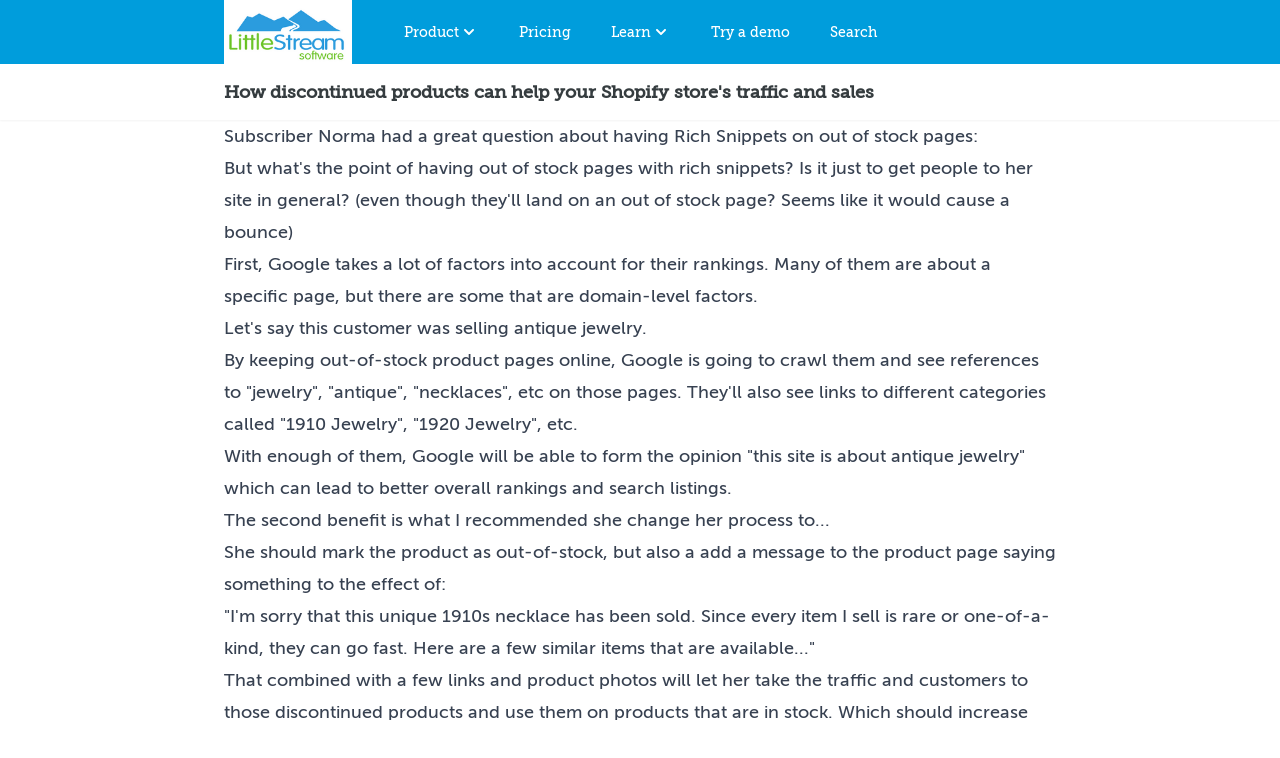

--- FILE ---
content_type: text/html; charset=utf-8
request_url: https://www.littlestreamsoftware.com/articles/how-discontinued-products-can-help-your-shopify-stores-traffic-and-sales/
body_size: 6559
content:
<!doctype html>
<html lang="en" class="h-full bg-white text-gray-750">
  <head>
  <script type="text/javascript">
   if (window.location.hostname !== 'www.littlestreamsoftware.com' && window.location.hostname !== 'localhost'){
     window.top.location.href = 'https://www.littlestreamsoftware.com' + window.location.pathname;
   }
  </script>
  <link rel="canonical" href="https://www.littlestreamsoftware.com/articles/how-discontinued-products-can-help-your-shopify-stores-traffic-and-sales/">
  <link rel="stylesheet" href="/css/styles.css" />
  <link rel="preload" href="/assets/fonts/Museo_Slab_500_2-webfont.woff2" as="font" type="font/woff2" crossorigin>
  <link rel="preload" href="/assets/fonts/MuseoSans_500-webfont.woff2" as="font" type="font/woff2" crossorigin><title>How discontinued products can help your Shopify store's traffic and sales - Shopify apps and advice</title>

  <!-- Icons -->
  <link rel="shortcut icon" type="image/png" href="/assets/images/x16-favicon.png" sizes="16x16" />
  <link rel="shortcut icon" type="image/png" href="/assets/images/x32-favicon.png" sizes="32x32" />
  <link rel="shortcut icon" type="image/png" href="/assets/images/x64-favicon.png" sizes="64x64" />
  <link rel="shortcut icon" type="image/png" href="/assets/images/x256-favicon.png" sizes="256x256" />
  <link rel="apple-touch-icon" type="image/png" href="/assets/images/x256-favicon.png" />

  <!-- Meta --><meta name="description" content="Subscriber Norma had a great question about having Rich Snippets on out of stock pages:But what&#39;s the point of having out of stock pages with rich ...">
  <meta charset="utf-8">
  <meta http-equiv="X-UA-Compatible" content="IE=edge">
  <meta http-equiv="Content-Language" content="en">
  <meta name="viewport" content="width=device-width,initial-scale=1">
  <link rel="alternate" type="application/rss+xml" title="Little Stream Software Feed" href="https://www.littlestreamsoftware.com/feed/" />
  <meta name="msvalidate.01" content="A2B911BE8D742323AFD885DECC131CDA">
  <meta name="google-site-verification" content="06BVZ25fG-8RABwbHwzKVj2PkqbTTy1yKIRX7A4tqTY">

  <!-- Facebook -->
  <meta property="og:title" content="How discontinued products can help your Shopify store's traffic and sales - Shopify apps and advice">
  <meta property="og:type" content="website">
  <meta property="og:description" content="Subscriber Norma had a great question about having Rich Snippets on out of stock pages:But what&#39;s the point of having out of stock pages with rich ...">
  <meta property="og:url" content="https://www.littlestreamsoftware.com/articles/how-discontinued-products-can-help-your-shopify-stores-traffic-and-sales/">
  <meta property="og:image" content="">

  <!-- Twitter -->
  <meta name="twitter:card" content="">
  <meta name="twitter:site" content="">
  <meta name="twitter:title" content="How discontinued products can help your Shopify store's traffic and sales - Shopify apps and advice">
  <meta name="twitter:description" content="Subscriber Norma had a great question about having Rich Snippets on out of stock pages:But what&#39;s the point of having out of stock pages with rich ...">
  <meta name="twitter:creator" content="">
  <meta name="twitter:image" content="https://www.littlestreamsoftware.com/articles/how-discontinued-products-can-help-your-shopify-stores-traffic-and-sales/">
  <meta name="twitter:domain" content="">

  <script type="module">
   import { Application, Controller } from "/assets/javascripts/stimulus.js"
   window.Stimulus = Application.start()

   import InsightsController from "/assets/javascripts/insights.js"
   Stimulus.register("insights", InsightsController)
  </script>

  <!-- Google tag (gtag.js), GA4 -->
  <script async src="https://www.googletagmanager.com/gtag/js?id=G-NZEWHY3G8Q"></script>
  <script>
    window.dataLayer = window.dataLayer || [];
    function gtag(){dataLayer.push(arguments);}
    gtag('js', new Date());

    gtag('config', 'G-NZEWHY3G8Q');
  </script>

  <script>
    (function(h,o,t,j,a,r){
    h.hj=h.hj||function(){(h.hj.q=h.hj.q||[]).push(arguments)};
    h._hjSettings={hjid:675397,hjsv:6};
    a=o.getElementsByTagName('head')[0];
    r=o.createElement('script');r.async=1;
    r.src=t+h._hjSettings.hjid+j+h._hjSettings.hjsv;
    a.appendChild(r);
    })(window,document,'https://static.hotjar.com/c/hotjar-','.js?sv=');
  </script>
</head>


  <body class="h-auto min-h-full overflow-visible">
    
      <nav class="bg-carolinablue-500">
  <div class="max-w-4xl mx-auto px-4 sm:px-6 lg:px-8">
    <div class="flex items-center justify-between h-16">
      <div class="flex items-center">
        <div class="flex-shrink-0">
          <a href="/" class="text-white font-heading">
            <img src="/assets/images/logo_color_200w.png" alt="Little Stream Software logo" width="128" height="64">
            <span class="sr-only">Home</span>
          </a>
        </div>
        
        <div id="desktop-menu" class="hidden md:block">
          <div class="ml-10 flex text-center space-x-4">
            
            <div class="">
              <a onclick="menu('menu-product', this); return false" data-dropdown-target="menu-button" href="/shopify-apps/repeat-customer-insights/" class="text-white hover:bg-carolinablue-700  px-3 py-2 rounded-md text-sm font-medium font-heading group inline-flex" aria-expanded="false">
                <span>Product</span>
                <!-- Heroicon name: solid/chevron-down -->
                <svg class="h-5 w-5 text-white" xmlns="http://www.w3.org/2000/svg" viewBox="0 0 20 20" fill="currentColor" aria-hidden="true">
                  <path fill-rule="evenodd" d="M5.293 7.293a1 1 0 011.414 0L10 10.586l3.293-3.293a1 1 0 111.414 1.414l-4 4a1 1 0 01-1.414 0l-4-4a1 1 0 010-1.414z" clip-rule="evenodd" />
                </svg>
              </a>

              <div id="menu-product" data-dropdown-target="menu" class="opacity-0 -translate-y-1 hidden absolute z-30 inset-x-0 transform shadow-lg bg-white">
                <div class="max-w-7xl mx-auto grid gap-y-6 px-4 py-6 sm:grid-cols-2 sm:gap-8 sm:px-6 sm:py-8 lg:grid-cols-4 lg:px-8 lg:py-12 xl:py-16">
                  <a href="/shopify-apps/repeat-customer-insights/" class="-m-3 p-3 flex flex-col justify-between hover:bg-carolinablue-300 hover:shadow transition ease-in-out duration-150">
  <div class="flex md:h-full lg:flex-col">
    
      <div class="flex-shrink-0">
        <div class="inline-flex items-center justify-center h-10 w-10 rounded-md bg-carolinablue-500 text-white sm:h-12 sm:w-12">
          <img src="/assets/images/repeat-customer-insights-icon.png" alt="Repeat Customer Insights" class="h-6 w-6 text-white">
        </div>
      </div>
    

    <div class="ml-4 md:flex-1 md:flex md:flex-col md:justify-between text-left lg:ml-0 lg:mt-4 lg:text-center">
      <div>
        <p class="text-base font-heading text-gray-750">
          Repeat Customer Insights
        </p>
        <p class="mt-1 text-sm text-gray-750">
          The Shopify app providing customer analysis for CPG Shopify stores
          <span class="font-bold" aria-hidden="true">&rarr;</span>
        </p>
      </div>
    </div>
  </div>
</a>

                  <a href="/shopify-apps/repeat-customer-insights/features/" class="-m-3 p-3 flex flex-col justify-between hover:bg-carolinablue-300 hover:shadow transition ease-in-out duration-150">
  <div class="flex md:h-full lg:flex-col">
    
      <div class="flex-shrink-0">
        <div class="inline-flex items-center justify-center h-10 w-10 rounded-md bg-carolinablue-500 text-white sm:h-12 sm:w-12">
          <img src="/assets/images/icons/pie-line-graph.svg" alt="Features" class="h-6 w-6 text-white">
        </div>
      </div>
    

    <div class="ml-4 md:flex-1 md:flex md:flex-col md:justify-between text-left lg:ml-0 lg:mt-4 lg:text-center">
      <div>
        <p class="text-base font-heading text-gray-750">
          Features
        </p>
        <p class="mt-1 text-sm text-gray-750">
          Overview of the reports and analyses included in Repeat Customer Insights
          <span class="font-bold" aria-hidden="true">&rarr;</span>
        </p>
      </div>
    </div>
  </div>
</a>

                  <a href="/shopify-apps/repeat-customer-insights/reviews/" class="-m-3 p-3 flex flex-col justify-between hover:bg-carolinablue-300 hover:shadow transition ease-in-out duration-150">
  <div class="flex md:h-full lg:flex-col">
    
      <div class="flex-shrink-0">
        <div class="inline-flex items-center justify-center h-10 w-10 rounded-md bg-carolinablue-500 text-white sm:h-12 sm:w-12">
          <img src="/assets/images/icons/star.svg" alt="Reviews" class="h-6 w-6 text-white">
        </div>
      </div>
    

    <div class="ml-4 md:flex-1 md:flex md:flex-col md:justify-between text-left lg:ml-0 lg:mt-4 lg:text-center">
      <div>
        <p class="text-base font-heading text-gray-750">
          Reviews
        </p>
        <p class="mt-1 text-sm text-gray-750">
          Reviews from customers
          <span class="font-bold" aria-hidden="true">&rarr;</span>
        </p>
      </div>
    </div>
  </div>
</a>

                  <a href="https://app.repeatcustomerinsights.com/login" class="-m-3 p-3 flex flex-col justify-between hover:bg-carolinablue-300 hover:shadow transition ease-in-out duration-150">
  <div class="flex md:h-full lg:flex-col">
    
      <div class="flex-shrink-0">
        <div class="inline-flex items-center justify-center h-10 w-10 rounded-md bg-carolinablue-500 text-white sm:h-12 sm:w-12">
          <img src="/assets/images/icons/single-neutral-actions-add.svg" alt="Install" class="h-6 w-6 text-white">
        </div>
      </div>
    

    <div class="ml-4 md:flex-1 md:flex md:flex-col md:justify-between text-left lg:ml-0 lg:mt-4 lg:text-center">
      <div>
        <p class="text-base font-heading text-gray-750">
          Install
        </p>
        <p class="mt-1 text-sm text-gray-750">
          Install Repeat Customer Insights to your Shopify store
          <span class="font-bold" aria-hidden="true">&rarr;</span>
        </p>
      </div>
    </div>
  </div>
</a>

                  <a href="https://app.repeatcustomerinsights.com/login" class="-m-3 p-3 flex flex-col justify-between hover:bg-carolinablue-300 hover:shadow transition ease-in-out duration-150">
  <div class="flex md:h-full lg:flex-col">
    
      <div class="flex-shrink-0">
        <div class="inline-flex items-center justify-center h-10 w-10 rounded-md bg-carolinablue-500 text-white sm:h-12 sm:w-12">
          <img src="/assets/images/icons/login-1.svg" alt="Sign in" class="h-6 w-6 text-white">
        </div>
      </div>
    

    <div class="ml-4 md:flex-1 md:flex md:flex-col md:justify-between text-left lg:ml-0 lg:mt-4 lg:text-center">
      <div>
        <p class="text-base font-heading text-gray-750">
          Sign in
        </p>
        <p class="mt-1 text-sm text-gray-750">
          Sign in to Repeat Customer Insights
          <span class="font-bold" aria-hidden="true">&rarr;</span>
        </p>
      </div>
    </div>
  </div>
</a>

                  <a href="https://apps.shopify.com/repeat-customer-insights" class="-m-3 p-3 flex flex-col justify-between hover:bg-carolinablue-300 hover:shadow transition ease-in-out duration-150">
  <div class="flex md:h-full lg:flex-col">
    
      <div class="flex-shrink-0">
        <div class="inline-flex items-center justify-center h-10 w-10 rounded-md bg-carolinablue-500 text-white sm:h-12 sm:w-12">
          <img src="/assets/images/icons/shopify_glyph_white.svg" alt="View on Shopify App Store" class="h-6 w-6 text-white">
        </div>
      </div>
    

    <div class="ml-4 md:flex-1 md:flex md:flex-col md:justify-between text-left lg:ml-0 lg:mt-4 lg:text-center">
      <div>
        <p class="text-base font-heading text-gray-750">
          View on Shopify App Store
        </p>
        <p class="mt-1 text-sm text-gray-750">
          View the app on the Shopify App Store
          <span class="font-bold" aria-hidden="true">&rarr;</span>
        </p>
      </div>
    </div>
  </div>
</a>

                  <a href="/knowledge-base/" class="-m-3 p-3 flex flex-col justify-between hover:bg-carolinablue-300 hover:shadow transition ease-in-out duration-150">
  <div class="flex md:h-full lg:flex-col">
    
      <div class="flex-shrink-0">
        <div class="inline-flex items-center justify-center h-10 w-10 rounded-md bg-carolinablue-500 text-white sm:h-12 sm:w-12">
          <img src="/assets/images/icons/question-mark-circle.svg" alt="Help" class="h-6 w-6 text-white">
        </div>
      </div>
    

    <div class="ml-4 md:flex-1 md:flex md:flex-col md:justify-between text-left lg:ml-0 lg:mt-4 lg:text-center">
      <div>
        <p class="text-base font-heading text-gray-750">
          Help
        </p>
        <p class="mt-1 text-sm text-gray-750">
          Knowledgebase and support center for app help
          <span class="font-bold" aria-hidden="true">&rarr;</span>
        </p>
      </div>
    </div>
  </div>
</a>

                </div>
              </div>
            </div>
            
            <div class="">
              <a href="/shopify-apps/repeat-customer-insights/pricing/" class="text-white hover:bg-carolinablue-700  px-3 py-2 rounded-md text-sm font-medium font-heading group inline-flex">
                Pricing
              </a>
            </div>
            
            <div class="">
              <a onclick="menu('menu-learn', this); return false" data-dropdown-target="menu-button" href="/start/" class="text-white hover:bg-carolinablue-700  px-3 py-2 rounded-md text-sm font-medium font-heading group inline-flex" aria-expanded="false">
                <span>Learn</span>
                <!-- Heroicon name: solid/chevron-down -->
                <svg class="h-5 w-5 text-white" xmlns="http://www.w3.org/2000/svg" viewBox="0 0 20 20" fill="currentColor" aria-hidden="true">
                  <path fill-rule="evenodd" d="M5.293 7.293a1 1 0 011.414 0L10 10.586l3.293-3.293a1 1 0 111.414 1.414l-4 4a1 1 0 01-1.414 0l-4-4a1 1 0 010-1.414z" clip-rule="evenodd" />
                </svg>
              </a>

              <div id="menu-learn" data-dropdown-target="menu" class="opacity-0 -translate-y-1 hidden absolute z-30 inset-x-0 transform shadow-lg bg-white">
                <div class="max-w-7xl mx-auto grid gap-y-6 px-4 py-6 sm:grid-cols-2 sm:gap-8 sm:px-6 sm:py-8 lg:grid-cols-4 lg:px-8 lg:py-12 xl:py-16">
                  <a href="/start/" class="-m-3 p-3 flex flex-col justify-between hover:bg-carolinablue-300 hover:shadow transition ease-in-out duration-150">
  <div class="flex md:h-full lg:flex-col">
    
      <div class="flex-shrink-0">
        <div class="inline-flex items-center justify-center h-10 w-10 rounded-md bg-carolinablue-500 text-white sm:h-12 sm:w-12">
          <img src="/assets/images/icons/maps-mark.svg" alt="Start here" class="h-6 w-6 text-white">
        </div>
      </div>
    

    <div class="ml-4 md:flex-1 md:flex md:flex-col md:justify-between text-left lg:ml-0 lg:mt-4 lg:text-center">
      <div>
        <p class="text-base font-heading text-gray-750">
          Start here
        </p>
        <p class="mt-1 text-sm text-gray-750">
          Start here with the articles and guides curated by Eric
          <span class="font-bold" aria-hidden="true">&rarr;</span>
        </p>
      </div>
    </div>
  </div>
</a>

                  <a href="/shopify-tips/" class="-m-3 p-3 flex flex-col justify-between hover:bg-carolinablue-300 hover:shadow transition ease-in-out duration-150">
  <div class="flex md:h-full lg:flex-col">
    
      <div class="flex-shrink-0">
        <div class="inline-flex items-center justify-center h-10 w-10 rounded-md bg-carolinablue-500 text-white sm:h-12 sm:w-12">
          <img src="/assets/images/icons/calendar-3.svg" alt="Eric's Daily Shopify Tips" class="h-6 w-6 text-white">
        </div>
      </div>
    

    <div class="ml-4 md:flex-1 md:flex md:flex-col md:justify-between text-left lg:ml-0 lg:mt-4 lg:text-center">
      <div>
        <p class="text-base font-heading text-gray-750">
          Eric's Daily Shopify Tips
        </p>
        <p class="mt-1 text-sm text-gray-750">
          Sign-up for Eric's Daily Shopify Tips email newsletter
          <span class="font-bold" aria-hidden="true">&rarr;</span>
        </p>
      </div>
    </div>
  </div>
</a>

                  <a href="/shopify-dispatch/" class="-m-3 p-3 flex flex-col justify-between hover:bg-carolinablue-300 hover:shadow transition ease-in-out duration-150">
  <div class="flex md:h-full lg:flex-col">
    
      <div class="flex-shrink-0">
        <div class="inline-flex items-center justify-center h-10 w-10 rounded-md bg-carolinablue-500 text-white sm:h-12 sm:w-12">
          <img src="/assets/images/icons/newspaper-fold.svg" alt="Shopify Dispatch" class="h-6 w-6 text-white">
        </div>
      </div>
    

    <div class="ml-4 md:flex-1 md:flex md:flex-col md:justify-between text-left lg:ml-0 lg:mt-4 lg:text-center">
      <div>
        <p class="text-base font-heading text-gray-750">
          Shopify Dispatch
        </p>
        <p class="mt-1 text-sm text-gray-750">
          Follow what's going on in the Shopify ecosystem with this once-a-week newsletter
          <span class="font-bold" aria-hidden="true">&rarr;</span>
        </p>
      </div>
    </div>
  </div>
</a>

                  <a href="/articles/" class="-m-3 p-3 flex flex-col justify-between hover:bg-carolinablue-300 hover:shadow transition ease-in-out duration-150">
  <div class="flex md:h-full lg:flex-col">
    
      <div class="flex-shrink-0">
        <div class="inline-flex items-center justify-center h-10 w-10 rounded-md bg-carolinablue-500 text-white sm:h-12 sm:w-12">
          <img src="/assets/images/icons/newspaper.svg" alt="Articles" class="h-6 w-6 text-white">
        </div>
      </div>
    

    <div class="ml-4 md:flex-1 md:flex md:flex-col md:justify-between text-left lg:ml-0 lg:mt-4 lg:text-center">
      <div>
        <p class="text-base font-heading text-gray-750">
          Articles
        </p>
        <p class="mt-1 text-sm text-gray-750">
          Browse over 1,000 articles with Shopify and ecommerce advice
          <span class="font-bold" aria-hidden="true">&rarr;</span>
        </p>
      </div>
    </div>
  </div>
</a>

                </div>
              </div>
            </div>
            
            <div class="">
              <a href="https://app.repeatcustomerinsights.com/demo" class="text-white hover:bg-carolinablue-700  px-3 py-2 rounded-md text-sm font-medium font-heading group inline-flex" aria-expanded="false">
                Try a demo
              </a>
            </div>
            
            <div class="">
              <a href="/search/" id="search-link" class="text-white hover:bg-carolinablue-700  px-3 py-2 rounded-md text-sm font-medium font-heading group inline-flex" aria-expanded="false">
                Search
              </a>
            </div>
          </div>
        </div>
      </div>
      
      <div id="mobile-menu" class="-mr-2 flex md:hidden">
        <button onclick="menu('mobile-main-menu', this); return false" data-action="click->toggle#toggle touch->toggle#toggle" type="button" class="bg-carolinablue-500 inline-flex items-center justify-center p-2 rounded-md text-gray-200 hover:text-white hover:bg-carolinablue-700  focus:outline-none focus:ring-2 focus:ring-offset-2 focus:ring-offset-carolineblue-700 focus:ring-white" aria-controls="mobile-menu" aria-expanded="false">
          <span class="sr-only">Open main menu</span>
          <!-- Heroicon name: outline/menu -->
          <svg class="block h-6 w-6" xmlns="http://www.w3.org/2000/svg" fill="none" viewBox="0 0 24 24" stroke-width="2" stroke="currentColor" aria-hidden="true">
            <path stroke-linecap="round" stroke-linejoin="round" d="M4 6h16M4 12h16M4 18h16" />
          </svg>
        </button>
        <div id="mobile-main-menu" data-dropdown-target="menu" class="hidden absolute top-16 left-0 z-30 bg-white w-full shadow-xl ring-1 ring-black ring-opacity-5">
          <div class="px-2 pt-2 pb-3 space-y-1 sm:px-3">
            <a href="/" class="text-gray-750 hover:bg-carolinablue-300 block px-3 py-2 font-heading">Home</a>

            <span class="text-gray-750 border-b border-gray-750 block mx-3 pb-2 pt-4 font-bold font-heading">Product</span>
            <a href="/shopify-apps/repeat-customer-insights/" class="text-gray-750 hover:bg-carolinablue-300 block px-3 py-2 font-heading">Repeat Customer Insights</a>
            <a href="/shopify-apps/repeat-customer-insights/features/" class="text-gray-750 hover:bg-carolinablue-300 block px-3 py-2 font-heading">Features</a>
            <a href="/shopify-apps/repeat-customer-insights/reviews/" class="text-gray-750 hover:bg-carolinablue-300 block px-3 py-2 font-heading">Reviews</a>
            <a href="https://app.repeatcustomerinsights.com/login" class="text-gray-750 hover:bg-carolinablue-300 block px-3 py-2 font-heading">Install</a>
            <a href="https://app.repeatcustomerinsights.com/login" class="text-gray-750 hover:bg-carolinablue-300 block px-3 py-2 font-heading">Sign in</a>
            <a href="https://apps.shopify.com/repeat-customer-insights" class="text-gray-750 hover:bg-carolinablue-300 block px-3 py-2 font-heading">View on Shopify App Store</a>

            <a href="/shopify-apps/repeat-customer-insights/pricing/" class="text-gray-750 hover:bg-carolinablue-300 block px-3 py-2 font-heading font-bold">Pricing</a>
            
            <span class="text-gray-750 border-b border-gray-750 block mx-3 pb-2 pt-4 font-bold font-heading">Learn</span>
            <a href="/start/" class="text-gray-750 hover:bg-carolinablue-300 block px-3 py-2 font-heading">Start here</a>
            <a href="/shopify-tips/" class="text-gray-750 hover:bg-carolinablue-300 block px-3 py-2 font-heading">Eric's Daily Shopify Tips</a>
            <a href="/shopify-dispatch/" class="text-gray-750 hover:bg-carolinablue-300 block px-3 py-2 font-heading">Shopify Dispatch</a>
            <a href="/articles/" class="text-gray-750 hover:bg-carolinablue-300 block px-3 py-2 font-heading">Articles</a>

            <span class="text-gray-750 border-b border-gray-750 block mx-3 pb-2 pt-4 font-bold font-heading">Resources</span>
            <a href="https://app.repeatcustomerinsights.com/demo" class="text-gray-750 hover:bg-carolinablue-300 block px-3 py-2 font-heading">Try a demo</a>
            <a href="/search/" class="text-gray-750 hover:bg-carolinablue-300 block px-3 py-2 font-heading">Search</a>
          </div>
        </div>
      </div>
      
    </div>
  </div>
</nav>

      <div class="search-ui hidden relative z-40 flex justify-center" role="dialog" aria-modal="true">
  <div class="absolute p-2 bg-carolinablue-500 w-screen max-w-2xl shadow-lg shadow-carolinablue-700 ">
    <input type="text" id="search-str" class="search-str w-10/12 my-1 p-1" placeholder="Search">
    <a href="#search" onclick="document.querySelector('.search-ui').classList.toggle('hidden'); return false;" class="relative inset-x-4 width-auto text-white">
      (close)
    </a>

    <ol class="search-results w-full max-h-96 overflow-y-scroll text-left bg-white divide-y"></ol>
  </div>
</div>

    
    <header class="bg-white shadow-sm sticky top-0 z-20">
      <div class="max-w-4xl mx-auto py-4 px-4 sm:px-6 lg:px-8 flex">
        <div>
          <h1 id="page-title" class="text-lg leading-6 font-semibold text-gray-750 font-heading">How discontinued products can help your Shopify store's traffic and sales</h1>
        </div>
      </div>
    </header>
    <main class="max-w-4xl mx-auto px-4 sm:px-6 lg:px-8
                 prose prose-lg
                 prose-a:text-carolinablue-500 hover:prose-a:text-teagreen-900
                 prose-h1:text-carolinablue-500
                 prose-h2:text-carolinablue-500
                 prose-h3:text-carolinablue-500
                 prose-h4:text-carolinablue-500
                 prose-h5:text-carolinablue-500
                 prose-blockquote:border-carolinablue-500
                 ">

      
<article class="">
  <p>Subscriber Norma had a great question about having Rich Snippets on <a href="https://www.littlestreamsoftware.com/articles/how-your-shopify-store-can-profit-from-discontinued-products/">out of stock pages</a>:</p>
<blockquote>
<p>But what's the point of having out of stock pages with rich snippets? Is it just to get people to her site in general? (even though they'll land on an out of stock page? Seems like it would cause a bounce)</p>
</blockquote>
<p>First, Google takes a lot of factors into account for their rankings. Many of them are about a specific page, but there are some that are domain-level factors.</p>
<p>Let's say this customer was selling antique jewelry.</p>
<p>By keeping out-of-stock product pages online, Google is going to crawl them and see references to &quot;jewelry&quot;, &quot;antique&quot;, &quot;necklaces&quot;, etc on those pages. They'll also see links to different categories called &quot;1910 Jewelry&quot;, &quot;1920 Jewelry&quot;, etc.</p>
<p>With enough of them, Google will be able to form the opinion &quot;this site is about antique jewelry&quot; which can lead to better overall rankings and search listings.</p>
<p>The second benefit is what I recommended she change her process to...</p>
<p>She should mark the product as out-of-stock, but also a add a message to the product page saying something to the effect of:</p>
<p>&quot;I'm sorry that this unique 1910s necklace has been sold. Since every item I sell is rare or one-of-a-kind, they can go fast. Here are a few similar items that are available...&quot;</p>
<p>That combined with a few links and product photos will let her take the traffic and customers to those discontinued products and use them on products that are in stock. Which should increase her sales.</p>
<p>I think she's going to do it manually because it will take all of 5 minutes to write up each one. But you could very easily do this with an app or custom code in your theme.</p>
<p>It's basically the same thing as those related product apps you see, just that it's only shown when a product it out-of-stock (which is like 2 lines of liquid code to show/hide).</p>
<p>So back to Norma's question.</p>
<p>Yes, the customer would bounce if the product was out-of-stock but with a little bit of work the majority of them could be recaptured.</p>
<p>Heck, even asking for an email opt-in to &quot;hear about new products when they arrive&quot; should take advantage of that discontinued product page.</p>
<p>Catching the attention of your potential customers is one of the key steps with marketing. That's what makes Rich Snippets in the organic search results so valuable, they are more attractive to people than regular old search listings.</p>
<p>And they are easy to get if you use my app, <a href="https://www.littlestreamsoftware.com/shopify-apps/json-ld-seo/">JSON-LD for SEO</a>.</p>
<p>Eric Davis</p>
<div class="hide-in-email">
</div>

</article>





  <p>Topics: 
    
      
      <a href="/topics/out-of-stock-products/">Out of stock products</a>
    
      
      <a href="/topics/seo/">Seo</a>
    
  </p>



    <section class="grid sm:grid-cols-2 items-stretch py-4 text-sm">
      <div class="text-left">Next: <a href="/articles/curating-negative-shopify-product-reviews-in-google/">Curating negative Shopify product reviews in Google</a>
      </div>
      <div class="text-right">Previous: <a href="/articles/my-spring-mistake-and-why-im-getting-help-now/">My Spring mistake and why I'm getting help now</a>
      </div>



    </main>

    
      <footer class="w-full mt-4 py-8 bg-white" role="contentinfo">
  <section class="mx-auto max-w-4xl px-8 grid sm:grid-cols-2 items-stretch gap-4">
    <aside class="my-4">
      <h4 class="text-gray-750 border-b border-gray-750 mb-2">Repeat Customer Insights Shopify app</h4>

      <ul class="list-none ml-0 space-y-4">
        <li><a class="no-underline hover:underline text-carolinablue-500 hover:text-teagreen-900" href="/shopify-apps/repeat-customer-insights/">Repeat Customer Insights details</a></li>
        <li><a class="no-underline hover:underline text-carolinablue-500 hover:text-teagreen-900" href="https://app.repeatcustomerinsights.com/demo">Repeat Customer Insights free demo</a></li>
        <li><a class="no-underline hover:underline text-carolinablue-500 hover:text-teagreen-900" href="/knowledge-base/">Support and Knowledge Base</a></li>
        <li><a class="no-underline hover:underline text-carolinablue-500 hover:text-teagreen-900" href="/repeat-customer-insights-api-documentation/">Repeat Customer Insights API documentation</a></li>
      </ul>

    </aside>

    <aside class="my-4">
      <h4 class="text-gray-750 border-b border-gray-750 mb-2">Free Shopify Resources</h4>

      <ul class="list-none ml-0 space-y-4">
        <li><a class="no-underline hover:underline text-carolinablue-500 hover:text-teagreen-900" href="/shopify-tips/">Eric’s Daily Shopify Tips</a></li>
        <li><a class="no-underline hover:underline text-carolinablue-500 hover:text-teagreen-900" href="/guides/">Guides for Shopify Stores</a></li>
        <li><a class="no-underline hover:underline text-carolinablue-500 hover:text-teagreen-900" href="/glossary/">Ecommerce and Shopify glossary</a></li>
        <li><a class="no-underline hover:underline text-carolinablue-500 hover:text-teagreen-900" href="/shopify-pricing/">Shopify Pricing Calculator</a></li>
        <li><a class="no-underline hover:underline text-carolinablue-500 hover:text-teagreen-900" href="/ab-split-test-calculator/">A/B Split Test Calculator</a></li>
        <li><a class="no-underline hover:underline text-carolinablue-500 hover:text-teagreen-900" href="/shopify-traffic-and-conversions-calculator/">Shopify Traffic and Conversions Calculator</a></li>
        <li><a class="no-underline hover:underline text-carolinablue-500 hover:text-teagreen-900" href="/tools/insights/">Free metrics evaluator and advice for Shopify stores</a></li>
      </ul>
    </aside>

    <aside class="my-4">
      <h4 class="text-gray-750 border-b border-gray-750 mb-2">Best articles</h4>
      <ul class="list-none ml-0 space-y-4">
        <li><a class="no-underline hover:underline text-carolinablue-500 hover:text-teagreen-900" href="/articles/rfm-analysis/">RFM analysis for Shopify stores</a></li>
        <li><a class="no-underline hover:underline text-carolinablue-500 hover:text-teagreen-900" href="/articles/cohort-analysis/">The Cohort Analysis: finding profitable customer behavior</a></li>
        <li><a class="no-underline hover:underline text-carolinablue-500 hover:text-teagreen-900" href="/articles/repeat-purchase-rate-calculate/">Repeat Purchase Rate, and how to calculate it</a></li>
        <li><a class="no-underline hover:underline text-carolinablue-500 hover:text-teagreen-900" href="https://www.littlestreamsoftware.com/articles/average-order-value-calculate/">Average Order Value, and the formula to calculate it</a></li>
        <li><a class="no-underline hover:underline text-carolinablue-500 hover:text-teagreen-900" href="https://www.littlestreamsoftware.com/articles/predicting-customer-will-buy/">Predicting when your customer will buy again</a></li>
        <li><a class="no-underline hover:underline text-carolinablue-500 hover:text-teagreen-900" href="/articles/how-product-tags-can-boost-your-shopify-stores-seo/">How product tags can boost your Shopify Store’s SEO</a></li>
        <li><a class="no-underline hover:underline text-carolinablue-500 hover:text-teagreen-900" href="https://www.littlestreamsoftware.com/articles/should-you-use-many-products-or-many-variants-in-your-shopify-store/">Should you use many products or many variants in your Shopify store?</a></li>
        <li><a class="no-underline hover:underline text-carolinablue-500 hover:text-teagreen-900" href="https://www.littlestreamsoftware.com/articles/how-to-fix-the-404-errors-in-your-shopify-store-for-more-traffic/">How to fix the 404 errors in your Shopify store for more traffic</a></li>
        <li><a class="no-underline hover:underline text-carolinablue-500 hover:text-teagreen-900" href="/articles/">All articles</a></li>
      </ul>
    </aside>

    <aside class="my-4">
      <h4 class="text-gray-750 border-b border-gray-750 mb-2">Best topics to start with</h4>
      <ul class="list-none ml-0 space-y-4">
        <li><a class="no-underline hover:underline text-carolinablue-500 hover:text-teagreen-900" href="/topics/repeat-customers">Repeat customers</a></li>
        <li><a class="no-underline hover:underline text-carolinablue-500 hover:text-teagreen-900" href="/topics/customer-segmenting">Customer segmenting</a></li>
        <li><a class="no-underline hover:underline text-carolinablue-500 hover:text-teagreen-900" href="/topics/customer-analysis">Customer analysis</a></li>
        <li><a class="no-underline hover:underline text-carolinablue-500 hover:text-teagreen-900" href="/topics/customer-behavior">Customer behavior</a></li>
        <li><a class="no-underline hover:underline text-carolinablue-500 hover:text-teagreen-900" href="/topics/email-marketing">Email marketing</a></li>
        <li><a class="no-underline hover:underline text-carolinablue-500 hover:text-teagreen-900" href="/topics/cohort-analysis">Cohort analysis</a></li>
        <li><a class="no-underline hover:underline text-carolinablue-500 hover:text-teagreen-900" href="/topics/">All topics</a></li>
      </ul>
    </aside>

    <aside class="my-4 sm:col-span-2">
      <h4 class="text-gray-750 border-b border-gray-750 mb-2">About the site</h4>

      <ul class="list-none ml-0 space-y-4">
        <li><a class="no-underline hover:underline text-carolinablue-500 hover:text-teagreen-900" href="/about/">About Eric Davis and Little Stream Software</a></li>
        <li><a class="no-underline hover:underline text-carolinablue-500 hover:text-teagreen-900" href="/card/">The Eric Davis Business Card</a></li>
        <li><a class="no-underline hover:underline text-carolinablue-500 hover:text-teagreen-900" href="/now/">What I’m Doing Now</a></li>
        <li><a class="no-underline hover:underline text-carolinablue-500 hover:text-teagreen-900" href="/contact/">Contact: app support, direct email</a></li>
        <li><a class="no-underline hover:underline text-carolinablue-500 hover:text-teagreen-900" href="/portfolio/">Consulting Portfolio</a></li>
        <li><a class="no-underline hover:underline text-carolinablue-500 hover:text-teagreen-900" href="/privacy-policy/">Privacy Policy</a></li>
        <li><a class="no-underline hover:underline text-carolinablue-500 hover:text-teagreen-900" href="/terms/">Terms and Conditions</a></li>
        <li><a class="no-underline hover:underline text-carolinablue-500 hover:text-teagreen-900" href="/gdpr/">GDPR</a></li>
      </ul>
    </aside>
  </section>

  <aside class="px-8 py-8 text-center text-xs">
    <p>Little Stream Software™, Repeat Customer Insights™ and all pages are Copyright 2007-2026. All rights reserved.</p>
  </aside>
</footer>

    
    <script defer src="/assets/javascripts/site.js" type="text/javascript"></script>
<script defer src="/assets/javascripts/search.js" type="text/javascript"></script>
<script defer src="/assets/javascripts/funnel-tools-capture-vanilla.min.js" type="text/javascript"></script>

  </body>
</html>


--- FILE ---
content_type: image/svg+xml
request_url: https://www.littlestreamsoftware.com/assets/images/icons/calendar-3.svg
body_size: -19
content:
<svg xmlns="http://www.w3.org/2000/svg" fill="none" viewBox="-0.75 -0.75 24 24" color="white"><path stroke="currentColor" stroke-linecap="round" stroke-linejoin="round" d="M20.390625 3.515625H2.109375a1.40625 1.40625 0 0 0 -1.40625 1.40625v15.46875a1.40625 1.40625 0 0 0 1.40625 1.40625h18.28125a1.40625 1.40625 0 0 0 1.40625 -1.40625V4.921875a1.40625 1.40625 0 0 0 -1.40625 -1.40625Z" stroke-width="1.5"></path><path stroke="currentColor" stroke-linecap="round" stroke-linejoin="round" d="M0.703125 9.140625h21.09375" stroke-width="1.5"></path><path stroke="currentColor" stroke-linecap="round" stroke-linejoin="round" d="M6.328125 5.625V0.703125" stroke-width="1.5"></path><path stroke="currentColor" stroke-linecap="round" stroke-linejoin="round" d="M16.171875 5.625V0.703125" stroke-width="1.5"></path><path stroke="currentColor" d="M5.2734375 13.359375a0.3515625 0.3515625 0 0 1 0 -0.703125" stroke-width="1.5"></path><path stroke="currentColor" d="M5.2734375 13.359375a0.3515625 0.3515625 0 0 0 0 -0.703125" stroke-width="1.5"></path><path stroke="currentColor" d="M5.2734375 18.28125a0.3515625 0.3515625 0 0 1 0 -0.703125" stroke-width="1.5"></path><path stroke="currentColor" d="M5.2734375 18.28125a0.3515625 0.3515625 0 0 0 0 -0.703125" stroke-width="1.5"></path><path stroke="currentColor" d="M11.25 13.359375a0.3515625 0.3515625 0 0 1 0 -0.703125" stroke-width="1.5"></path><path stroke="currentColor" d="M11.25 13.359375a0.3515625 0.3515625 0 0 0 0 -0.703125" stroke-width="1.5"></path><g><path stroke="currentColor" d="M11.25 18.28125a0.3515625 0.3515625 0 0 1 0 -0.703125" stroke-width="1.5"></path><path stroke="currentColor" d="M11.25 18.28125a0.3515625 0.3515625 0 0 0 0 -0.703125" stroke-width="1.5"></path></g><g><path stroke="currentColor" d="M17.2265625 13.359375a0.3515625 0.3515625 0 0 1 0 -0.703125" stroke-width="1.5"></path><path stroke="currentColor" d="M17.2265625 13.359375a0.3515625 0.3515625 0 0 0 0 -0.703125" stroke-width="1.5"></path></g><g><path stroke="currentColor" d="M17.2265625 18.28125a0.3515625 0.3515625 0 0 1 0 -0.703125" stroke-width="1.5"></path><path stroke="currentColor" d="M17.2265625 18.28125a0.3515625 0.3515625 0 0 0 0 -0.703125" stroke-width="1.5"></path></g></svg>
